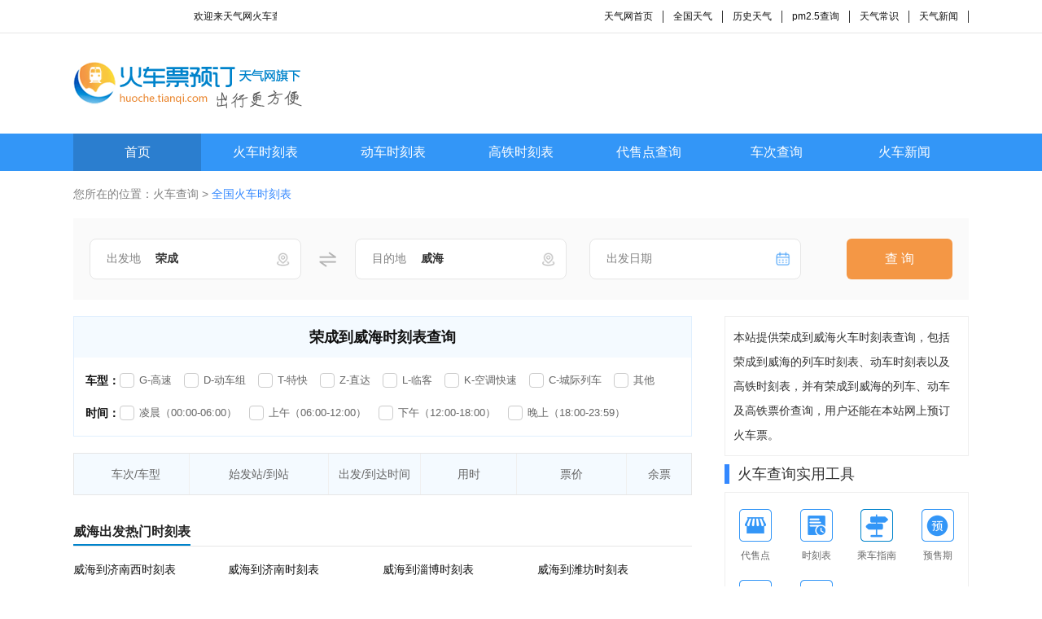

--- FILE ---
content_type: text/html; charset=utf-8
request_url: https://huoche.tianqi.com/%E8%8D%A3%E6%88%90_%E5%A8%81%E6%B5%B7/D6080/
body_size: 5310
content:
<!DOCTYPE html>
<html>
<head>
<meta charset="utf-8">
<title>荣成到威海火车时刻表_荣成到威海火车票价_荣成到威海火车票网上订票</title>
<meta name="description" content="天气网火车频道提供最新荣成到威海火车时刻表，实时更新的荣成到威海火车票票价，可查询荣成到威海火车车次、发车时间，以及荣成到威海火车票网上订票等相关信息。"/>
<link rel="stylesheet" type="text/css" href="//huoche.tianqi.com/static/css/public.css" />
<link rel="stylesheet" type="text/css" href="//huoche.tianqi.com/static/css/style.css" />
</head>
<body>
<div class="top_header">
<div class="w1100 flex aic jsp ">
<marquee direction="left" style="width: 250px;">欢迎来天气网火车查询频道!</marquee>
<ul class="flex aic">
<li><a href="https://www.tianqi.com" title="天气网首页">天气网首页</a></li>
<li><a href="https://www.tianqi.com/chinacity.html" title="全国天气">全国天气</a></li>
<li><a href="http://lishi.tianqi.com/" title="历史天气">历史天气</a></li>
<li><a href="https://www.tianqi.com/air/" title="pm2.5查询">pm2.5查询</a></li>
<li><a href="https://www.tianqi.com/changshi/" title="天气常识">天气常识</a></li>
<li><a href="https://www.tianqi.com/news/" title="天气新闻">天气新闻</a></li>
</ul>
</div>
</div>
<div class="w1100 flex aic jsp logo ">
<div class="logo_img">
<img src="//huoche.tianqi.com/static/images/logo.gif">
</div>
</div>
<nav class="nav">
<ul class="flex aic  w1100">
<li class="nav_on"><a href="/">首页</a></li>
<li><a href="//huoche.tianqi.com/shikebiao/" title="火车时刻表">火车时刻表</a></li>
<li><a href="//huoche.tianqi.com/dongche/" title="动车时刻表">动车时刻表</a></li>
<li><a href="//huoche.tianqi.com/gaotie/" title="高铁时刻表">高铁时刻表</a></li>
<li><a href="//huoche.tianqi.com/station/" title="代售点查询">代售点查询</a></li>
<li><a href="//huoche.tianqi.com/checi/" title="车次查询">车次查询</a></li>
<li><a href="//huoche.tianqi.com/news/" title="火车新闻">火车新闻</a></li>
</ul>
</nav>
<script src="//huoche.tianqi.com/static/js/hcgg.js" type="text/javascript" charset="utf-8"></script>
<main class="w1100">
<div class="crumbs mt20">您所在的位置：<a href="/">火车查询</a> > <span>全国火车时刻表</span></div>
<form action="//huoche.tianqi.com/zhanzhan/" method="get" class="shikebaio_search">
<div class="fl"><span>出发地</span><input name="from" id="from" type="text" value="荣成"><img src="//huoche.tianqi.com/static/images/address.png" alt=""></div>
<img class="fl changestart_end" src="//huoche.tianqi.com/static/images/wangfan.png" alt="">
<div class="fl"><span>目的地</span><input name="to" type="text" id="to" value="威海"><img src="//huoche.tianqi.com/static/images/address.png" alt=""></div>
<div class="fl mgleft28"><span>出发日期</span><input type="text" id="start_date" name="date" value=""><img src="//huoche.tianqi.com/static/images/brili.png" alt="">
</div>
<button class="fr" type="submit">查 询</button>
</form>
<div class="fl w760">
<div class="skb_search_title mt20">
<h3>荣成到威海时刻表查询 </h3>
<div>
<div class="type_time_choose flex aic" id="type_1">
<span>车型：</span>
<label><input type="checkbox" name="b" onclick="query(1, '0')" value="1">G-高速</label>
<label><input type="checkbox" name="b" onclick="query(1, '1')" value="1">D-动车组</label>
<label><input type="checkbox" name="b" onclick="query(1, '2')" value="1">T-特快</label>
<label><input type="checkbox" name="b" onclick="query(1, '3')" value="1">Z-直达</label>
<label><input type="checkbox" name="b" onclick="query(1, '6')" value="1">L-临客</label>
<label><input type="checkbox" name="b" onclick="query(1, '4')" value="1">K-空调快速</label>
<label><input type="checkbox" name="b" onclick="query(1, '5')" value="1">C-城际列车</label>
<label><input type="checkbox" name="b" onclick="query(1, '7')" value="1">其他</label>
</div>
<div class="type_time_choose flex aic" id="type_2">
<span>时间：</span>
<label><input type="checkbox" onclick="query(2, '0')" name='c'>凌晨（00:00-06:00）</label>
<label><input type="checkbox" onclick="query(2, '1')" name='c'>上午（06:00-12:00）</label>
<label><input type="checkbox" onclick="query(2, '2')" name='c'>下午（12:00-18:00）</label>
<label><input type="checkbox" onclick="query(2, '3')" name='c'>晚上（18:00-23:59）</label>
</div>
</div>
</div>
<div class="skb_checi_list mt20 gaotie_skb_cclist">
<p><span class="cc_leixing">车次/车型</span><span class="station">始发站/到站</span><span class="get_time">出发/到达时间</span><span class="cx_station">用时</span><span class="price">票价</span><span class="yupiao">余票</span></p>
<ul id="checis">
</ul>
</div>
<div class="mt30">
<div class="train_title">
<p>威海出发热门时刻表</p>
</div>
<ul class="mt20 flex aic fwrap xianlu_list jinguo_list">
<li><a href="/D6080/%E5%A8%81%E6%B5%B7_%E6%B5%8E%E5%8D%97%E8%A5%BF/" target="_blank">威海到济南西时刻表</a></li>
<li><a href="/D6080/%E5%A8%81%E6%B5%B7_%E6%B5%8E%E5%8D%97/" target="_blank">威海到济南时刻表</a></li>
<li><a href="/D6080/%E5%A8%81%E6%B5%B7_%E6%B7%84%E5%8D%9A/" target="_blank">威海到淄博时刻表</a></li>
<li><a href="/D6080/%E5%A8%81%E6%B5%B7_%E6%BD%8D%E5%9D%8A/" target="_blank">威海到潍坊时刻表</a></li>
<li><a href="/D6080/%E5%A8%81%E6%B5%B7_%E5%8D%B3%E5%A2%A8%E5%8C%97/" target="_blank">威海到即墨北时刻表</a></li>
<li><a href="/D6080/%E5%A8%81%E6%B5%B7_%E8%8E%B1%E8%A5%BF%E5%8C%97/" target="_blank">威海到莱西北时刻表</a></li>
<li><a href="/D6080/%E5%A8%81%E6%B5%B7_%E8%8E%B1%E9%98%B3/" target="_blank">威海到莱阳时刻表</a></li>
<li><a href="/D6080/%E5%A8%81%E6%B5%B7_%E6%B5%B7%E9%98%B3%E5%8C%97/" target="_blank">威海到海阳北时刻表</a></li>
<li><a href="/D6080/%E5%A8%81%E6%B5%B7_%E7%83%9F%E5%8F%B0%E5%8D%97/" target="_blank">威海到烟台南时刻表</a></li>
<li><a href="/D6080/%E5%A8%81%E6%B5%B7_%E5%A8%81%E6%B5%B7%E5%8C%97/" target="_blank">威海到威海北时刻表</a></li>
<li><a href="/G4218/%E5%A8%81%E6%B5%B7_%E5%8C%97%E4%BA%AC%E5%8D%97/" target="_blank">威海到北京南时刻表</a></li>
<li><a href="/G4218/%E5%A8%81%E6%B5%B7_%E7%89%9F%E5%B9%B3/" target="_blank">威海到牟平时刻表</a></li>
<li><a href="/D9455/%E5%A8%81%E6%B5%B7_%E8%8D%A3%E6%88%90/" target="_blank">威海到荣成时刻表</a></li>
<li><a href="/D9455/%E5%A8%81%E6%B5%B7_%E6%96%87%E7%99%BB%E4%B8%9C/" target="_blank">威海到文登东时刻表</a></li>
<li><a href="/D6071/%E5%A8%81%E6%B5%B7_%E8%8D%A3%E6%88%90/" target="_blank">威海到荣成时刻表</a></li>
<li><a href="/D6093/%E5%A8%81%E6%B5%B7_%E8%8D%A3%E6%88%90/" target="_blank">威海到荣成时刻表</a></li>
<li><a href="/D6093/%E5%A8%81%E6%B5%B7_%E6%96%87%E7%99%BB%E4%B8%9C/" target="_blank">威海到文登东时刻表</a></li>
<li><a href="/K412_2/%E5%A8%81%E6%B5%B7_%E5%8C%97%E4%BA%AC/" target="_blank">威海到北京时刻表</a></li>
<li><a href="/K412_2/%E5%A8%81%E6%B5%B7_%E9%BB%84%E6%9D%91/" target="_blank">威海到黄村时刻表</a></li>
<li><a href="/K412_2/%E5%A8%81%E6%B5%B7_%E5%BB%8A%E5%9D%8A%E5%8C%97/" target="_blank">威海到廊坊北时刻表</a></li>
</ul>
</div>
</div>
<div class="train_right fr">
<div class="right_border mt20 right_wenzi">
<p>本站提供荣成到威海火车时刻表查询，包括荣成到威海的列车时刻表、动车时刻表以及高铁时刻表，并有荣成到威海的列车、动车及高铁票价查询，用户还能在本站网上预订火车票。</p>
</div>
<div class="mt10">
<div class="flex aic jsp train_right_title">
<p>火车查询实用工具</p>
</div>
<ul class="flex aic fwrap right_border mt10 tools_box">
<li>
<a href="//huoche.tianqi.com/station/" title="代售点">
<div class="fc_12" style="background: url(//huoche.tianqi.com/static/images/fc_12.png) center center no-repeat"></div>
<p>代售点</p>
</a>
</li>
<li>
<a href="//huoche.tianqi.com/shikebiao/" title="时刻表">
<div class="fc_13" style="background: url(//huoche.tianqi.com/static/images/fc_13.png) center center no-repeat"></div>
<p>时刻表</p>
</a>
</li>
<li>
<a href="//huoche.tianqi.com/news/53/" title="乘车指南">
<div class="fc_14" style="background: url(//huoche.tianqi.com/static/images/fc_14.png) center center no-repeat"></div>
<p>乘车指南</p>
</a>
</li>
<li>
<a href="//huoche.tianqi.com/yushouqi/" title="预售期">
<div class="fc_15" style="background: url(//huoche.tianqi.com/static/images/fc_15.png) center center no-repeat"></div>
<p>预售期</p>
</a>
</li>
<li>
<a href="//huoche.tianqi.com/news/29/" title="常见问题">
<div class="fc_16" style="background: url(//huoche.tianqi.com/static/images/fc_16.png) center center no-repeat"></div>
<p>常见问题</p>
</a>
</li>
<li>
<a href="//huoche.tianqi.com/dongche/" title="动车时刻">
<div class="fc_17" style="background: url(//huoche.tianqi.com/static/images/fc_17.png) center center no-repeat"></div>
<p>动车时刻</p>
</a>
</li>
</ul>
</div>
<div class="mt20">
<div class="flex aic jsp train_right_title">
<p>最新资讯</p>
<a href="/news/">更多 ></a>
</div>
<ul class="right_border mt10 new_gt_zixun">
<li>
<a title="京沪高铁都经过哪些站？经过几个省？" href="/news/268.html" target="_blank" class="diandian">京沪高铁都经过哪些站？经过几个省？<span>• </span>京沪高铁都经过哪些站？经过几个省？</a>
</li>
<li>
<a title="沪宁高铁途径哪些站点 从哪到哪？" href="/news/269.html" target="_blank" class="diandian">沪宁高铁途径哪些站点 从哪到哪？<span>• </span>沪宁高铁途径哪些站点 从哪到哪？</a>
</li>
<li>
<a title="便利快捷，高铁拉近城市与城市的距离" href="/news/270.html" target="_blank" class="diandian">便利快捷，高铁拉近城市与城市的距离<span>• </span>便利快捷，高铁拉近城市与城市的距离</a>
</li>
<li>
<a title="普京：高速铁路票价应让多数人接受" href="/news/271.html" target="_blank" class="diandian">普京：高速铁路票价应让多数人接受<span>• </span>普京：高速铁路票价应让多数人接受</a>
</li>
<li>
<a title="年底天津南站可实现地铁与高铁换乘" href="/news/272.html" target="_blank" class="diandian">年底天津南站可实现地铁与高铁换乘<span>• </span>年底天津南站可实现地铁与高铁换乘</a>
</li>
<li>
<a title="端午客流高峰 海南东环铁路增加5对动车组" href="/news/273.html" target="_blank" class="diandian">端午客流高峰 海南东环铁路增加5对动车组<span>• </span>端午客流高峰 海南东环铁路增加5对动车组</a>
</li>
<li>
<a title="中国高原铁路首条万米特长隧道贯通" href="/news/274.html" target="_blank" class="diandian">中国高原铁路首条万米特长隧道贯通<span>• </span>中国高原铁路首条万米特长隧道贯通</a>
</li>
<li>
<a title="贵州铁路火车票代售点已达160个 售票窗口164个" href="/news/275.html" target="_blank" class="diandian">贵州铁路火车票代售点已达160个 售票窗口164个<span>• </span>贵州铁路火车票代售点已达160个 售票窗口164个</a>
</li>
<li>
<a title="合肥火车站端午预计发送旅客32万余人 票“紧”" href="/news/276.html" target="_blank" class="diandian">合肥火车站端午预计发送旅客32万余人 票“紧”<span>• </span>合肥火车站端午预计发送旅客32万余人 票“紧”</a>
</li>
<li>
<a title="火车站新骗局：乘火车要办健康证？" href="/news/277.html" target="_blank" class="diandian">火车站新骗局：乘火车要办健康证？<span>• </span>火车站新骗局：乘火车要办健康证？</a>
</li>
<li>
<a title="合肥火车站增开2趟旅游专列 满足暑运需求" href="/news/278.html" target="_blank" class="diandian">合肥火车站增开2趟旅游专列 满足暑运需求<span>• </span>合肥火车站增开2趟旅游专列 满足暑运需求</a>
</li>
<li>
<a title="暑期火车旅游谨防骗局 勿上“黄牛黑车”" href="/news/279.html" target="_blank" class="diandian">暑期火车旅游谨防骗局 勿上“黄牛黑车”<span>• </span>暑期火车旅游谨防骗局 勿上“黄牛黑车”</a>
</li>
<li>
<a title="走私团伙利用火车走私马鹿角 通融被拒绝" href="/news/280.html" target="_blank" class="diandian">走私团伙利用火车走私马鹿角 通融被拒绝<span>• </span>走私团伙利用火车走私马鹿角 通融被拒绝</a>
</li>
<li>
<a title="台湾史上最大蒸汽火车 暑假期间体验复古车" href="/news/281.html" target="_blank" class="diandian">台湾史上最大蒸汽火车 暑假期间体验复古车<span>• </span>台湾史上最大蒸汽火车 暑假期间体验复古车</a>
</li>
<li>
<a title="加拿大运油列车爆炸 5人死亡40人失踪" href="/news/282.html" target="_blank" class="diandian">加拿大运油列车爆炸 5人死亡40人失踪<span>• </span>加拿大运油列车爆炸 5人死亡40人失踪</a>
</li>
</ul>
</div>
</div>
<script type="text/javascript"> huoche_checi_l02()</script>
</main>
<div class="w1100 mt30">
<div class="train_title">
<p>友情链接</p>
</div>
<ul class="flex aic fwrap mt10 link">
<li><a href="http://news.jsyks.com/" title="驾考资讯" target="_blank">驾考资讯</a></li>
<li><a href="http://huoche.mipang.com/" title="火车票网上订票" target="_blank">火车票网上订票</a></li>
<li><a href="http://www.114chn.com/" title="114" target="_blank">114</a></li>
<li><a href="http://s.114chn.com/" title="生活网" target="_blank">生活网</a></li>
<li><a href="http://erge.qqbaobao.com/" title="亲宝儿歌" target="_blank">亲宝儿歌</a></li>
<li><a href="http://www.netbian.com" title="壁纸" target="_blank">壁纸</a></li>
<li><a href="http://www.qichezhan.cn" title="汽车票查询" target="_blank">汽车票查询</a></li>
<li><a href="http://www.61ertong.com/" title="儿歌视频大全" target="_blank">儿歌视频大全</a></li>
<li><a href="http://huoche.8684.cn" title="火车票网上订票" target="_blank">火车票网上订票</a></li>
<li><a href="http://www.bianzhirensheng.com/" title="编织人生" target="_blank">编织人生</a></li>
<li><a href="http://star.xiziwang.net/" title="明星八卦" target="_blank">明星八卦</a></li>
<li><a href="http://www.chinairn.com/" title="研究报告" target="_blank">研究报告</a></li>
<li><a href="http://huoche.cncn.com" title="火车票查询" target="_blank">火车票查询</a></li>
<li><a href="http://www.qiyue.com/" title="山东门户" target="_blank">山东门户</a></li>
<li><a href="http://www.qianlima.com/" title="千里马招标网" target="_blank">千里马招标网</a></li>
<li><a href="http://www.jisuxz.com/" title="极速软件下载" target="_blank">极速软件下载</a></li>
<li><a href="http://www.tianqi.com/soft_app.html" title="天气预报app" target="_blank">天气预报app</a></li>
<li><a href="http://www.bidchance.com/" title="中国招标网" target="_blank">中国招标网</a></li>
<li><a href="http://goods.jc001.cn/" title="建材产品库" target="_blank">建材产品库</a></li>
<li><a href="http://car.ctrip.com/" title="租车" target="_blank">租车</a></li>
<li><a href="http://www.360changshi.com/" title="生活小常识大全" target="_blank">生活小常识大全</a></li>
<li><a href="http://www.qi-che.com/" title="汽车中国" target="_blank">汽车中国</a></li>
<li><a href="http://www.lishi.com/" title="历史朝代顺序表" target="_blank">历史朝代顺序表</a></li>
<li><a href="http://shikebiao.com.cn" title="汽车时刻表查询" target="_blank">汽车时刻表查询</a></li>
<li><a href="http://www.ganji.com/lieche/" title="火车票查询" target="_blank">火车票查询</a></li>
<li><a href="http://quhao.tianqi.com" title="区号查询" target="_blank">区号查询</a></li>
<li><a href="http://youbian.tianqi.com" title="邮编查询" target="_blank">邮编查询</a></li>
<li><a href="http://wannianli.tianqi.com" title="万年历农历查询" target="_blank">万年历农历查询</a></li>
<li><a href="http://yuding.gaotie.tieyou.com/" title="动车网上订票" target="_blank">动车网上订票</a></li>
<li><a href="http://huoche.tianqi.com/zhuanti/12306.html" title="中国铁路客户服务中心" target="_blank">中国铁路客户服务中心</a></li>
<li><a href="http://www.24timemap.com/" title="现在时间" target="_blank">现在时间</a></li>
<li><a href="http://gaotie.114piaowu.com" title="高铁网上订票" target="_blank">高铁网上订票</a></li>
<li><a href="http://huoche.tianqi.com/" title="12306火车票网上订票" target="_blank">12306火车票网上订票</a></li>
<li><a href="http://www.gaosubao.com" title="高速宝" target="_blank">高速宝</a></li>
<li><a href="http://news.16888.com/" title="汽车新闻" target="_blank">汽车新闻</a></li>
<li><a href="http://huoche.tianqi.com/zhuanti/xspyhsj.html" title="学生票优惠时间" target="_blank">学生票优惠时间</a></li>
<li><a href="http://www.lvye.cn/" title="绿野户外" target="_blank">绿野户外</a></li>
<li><a href="http://www.chinairn.com/" title="研究报告" target="_blank">研究报告</a></li>
<li><a href="http://www.lvyou114.com/" title="旅游网" target="_blank">旅游网</a></li>
<li><a href="http://huoche.tianqi.com/zhuanti/shoupiaodian.html" title="售票点售票时间" target="_blank">售票点售票时间</a></li>
<li><a href="http://huoche.tianqi.com/zhuanti/zuoweihao.html" title="火车座位分布图" target="_blank">火车座位分布图</a></li>
<li><a href="http://www.pm25.com/" title="绿色呼吸" target="_blank">绿色呼吸</a></li>
<li><a href="http://www.chinacar.com.cn/" title="中国汽车网" target="_blank">中国汽车网</a></li>
<li><a href="http://liecheshike.edu-hb.com/" title="列车时刻表" target="_blank">列车时刻表</a></li>
<li><a href="http://www.tianqi.com/" title="天气预报" target="_blank">天气预报</a></li>
<li><a href="http://youbian.tianqi.com" title="邮编查询" target="_blank">邮编查询</a></li>
<li><a href="http://sh.fang.anjuke.com/fangjia/" title="上海房价" target="_blank">上海房价</a></li>
<li><a href="http://www.tianqi.com/news/" title="天气新闻" target="_blank">天气新闻</a></li>
<li><a href="http://www.tianqi.com" title="天气网" target="_blank">天气网</a></li>
<li><a href="http://quhao.tianqi.com" title="区号查询" target="_blank">区号查询</a></li>
</ul>
</div>
<footer class="footer mt30">
<p>天气网火车频道网上预订火车票官网，提供全国火车时刻表、代售点、火车票网上预订和票价查询 </p>
<p>Copyright © 2009-2016 <a href="">huoche.tianqi.com 天气网</a>. All Rights Reserved. 琼ICP备13002747号-1 </p>
</footer>
<div style="display: none">
<script type="text/javascript">
        tongji();
    </script>
</div>
<script src="//huoche.tianqi.com/static/js/jQuery.1.8.2.min.js" type="text/javascript" charset="utf-8"></script>
<script src="//huoche.tianqi.com/static/js/common.js" type="text/javascript" charset="utf-8"></script>
<script src="//huoche.tianqi.com/static/js/laydate.js" type="text/javascript" charset="utf-8"></script>
<script>
        var nowTime = new Date()
        //执行一个laydate实例
        // lay('#version').html('-v' + laydate.v);
        laydate.render({
            elem: '#start_date', //指定元素
//       // value: nowTime,
            min: 'nowTime',
            theme: '#3396F7'
        });
        $('.getmore_list').click(function () {
            $(this).hide()
            $(this).siblings().removeClass('hide')
        })
        $('.changestart_end').click(function () {
            let start = $('#from').val()
            let end = $('#to').val()
            $('#from').val(end)
            $('#to').val(start)
        })



        var checi_tps = [1, 2];
        function query(a, b) {
            var d = (document.forms.fm_slt, document.getElementById("type_" + a).getElementsByTagName("input")),
                    e = 0;
            if (check_slt1[a] === void 0)
                check_slt1[a] = !0;
            else {
                var f = 0;
                for (i = 0; d.length > i; i++)
                    d[i].checked && f++;
                0 == f && (check_slt1[a] = void 0)
            }
            check_slt[a + "_" + b] === void 0 ? (check_slt[a + "_" + b] = !0, check_slt_num++) : (check_slt[a + "_" + b] = void 0, check_slt_num--);
            var g = document.getElementById("checis"),
                    h = g.getElementsByTagName("li");
            for (i = 0; h.length > i; i++) {
                var d = h[i].id.split("_"),
                        k = 1;
                for (j = 1; d.length > j; j++)
                    k *= check_slt[checi_tps[j - 1] + "_" + d[j]] !== void 0 || 0 == check_slt_num || check_slt1[checi_tps[j - 1]] === void 0 ? 1 : 0;
                0 == k ? h[i].style.display = "none" : (0 == e ? (h[i].className = "", e++) : (h[i].className = "odd", e--), h[i].style.display = "")
            }
        }
        var check_slt = {},
                check_slt1 = {},
                check_slt_num = 0,
                c_ids = ",";
</script>
</body>
</html>